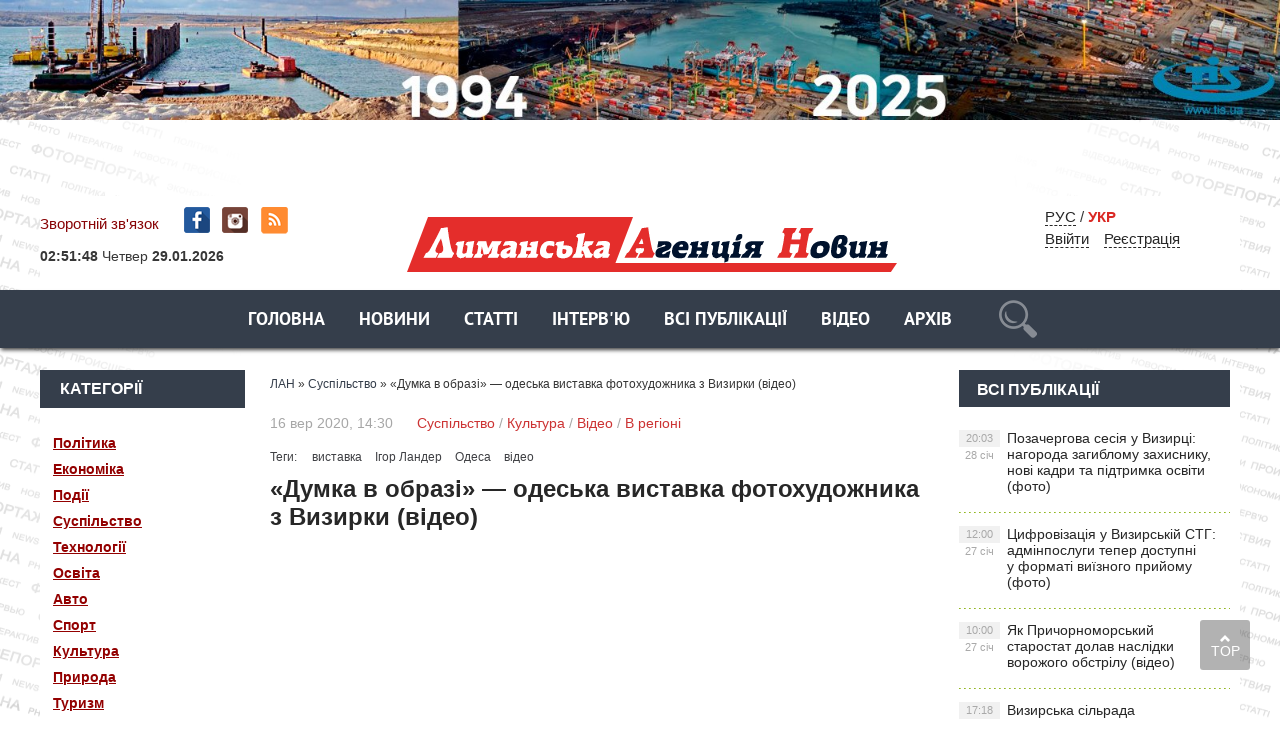

--- FILE ---
content_type: text/html; charset=utf-8
request_url: https://lan.od.ua/society/3980-dumka-v-obraz-odeska-vistavka-fotohudozhnika-z-vizirki-vdeo.html
body_size: 14716
content:
<!DOCTYPE html PUBLIC "-//W3C//DTD XHTML 1.0 Transitional//EN" "https://www.w3.org/TR/xhtml1/DTD/xhtml1-transitional.dtd">
<html xmlns="https://www.w3.org/1999/xhtml">
<head>
	<meta http-equiv="X-UA-Compatible" content="IE=edge" />
        <link rel="shortcut icon" type="image/png" href="https://lan.od.ua/favicon.png" />
	<meta charset="utf-8">
<title>«Думка в образі» — одеська виставка фотохудожника з Визирки (відео)</title>
<meta name="description" content="Виставка світлин Ігоря Ландера — гендиректора «СМТ Южний ЛТД» з Визирки, відкрилася в Одеському літмузеї.">
<meta name="keywords" content="Виставка, світлин, Ігоря, Ландера —, гендиректора, Южний, з Визирки, відкрилася, в Одеському, літмузеї">
<meta name="generator" content="DataLife Engine (http://dle-news.ru)">
<meta property="og:site_name" content="Лиманська Агенція Новин - новини Лиманського району">
<meta property="og:type" content="article">
<meta property="og:title" content="«Думка в образі» — одеська виставка фотохудожника з Визирки (відео)">
<meta property="og:url" content="https://lan.od.ua/society/3980-dumka-v-obraz-odeska-vistavka-fotohudozhnika-z-vizirki-vdeo.html">
<meta name="news_keywords" content="виставка, Ігор Ландер, Одеса, відео">
<meta property="og:description" content="Виставка світлин Ігоря Ландера — гендиректора «СМТ Южний ЛТД» з Визирки, відкрилася в Одеському літмузеї. xoKQJv8ides">
<link rel="search" type="application/opensearchdescription+xml" href="https://lan.od.ua/index.php?do=opensearch" title="Лиманська Агенція Новин - новини Лиманського району">
<link rel="canonical" href="https://lan.od.ua/society/3980-dumka-v-obraz-odeska-vistavka-fotohudozhnika-z-vizirki-vdeo.html">
<link rel="alternate" type="application/rss+xml" title="Лиманська Агенція Новин - новини Лиманського району" href="https://lan.od.ua/rss.xml">
<link rel="alternate" hreflang="x-default" href="https://lan.od.ua/society/3980-dumka-v-obraz-odeska-vistavka-fotohudozhnika-z-vizirki-vdeo.html" />
<link rel="alternate" hreflang="uk" href="https://lan.od.ua/society/3980-dumka-v-obraz-odeska-vistavka-fotohudozhnika-z-vizirki-vdeo.html" />
<link rel="alternate" hreflang="ru" href="https://lan.od.ua/ru/society/3980-mysl-v-obraze-odesskaja-vystavka-fotohudozhnika-iz-vizirki-video.html" />
<link rel="alternate" hreflang="x-default" href="https://lan.od.ua/society/3980-dumka-v-obraz-odeska-vistavka-fotohudozhnika-z-vizirki-vdeo.html" />
<link rel="alternate" hreflang="uk" href="https://lan.od.ua/society/3980-dumka-v-obraz-odeska-vistavka-fotohudozhnika-z-vizirki-vdeo.html" />
<link rel="alternate" hreflang="ru" href="https://lan.od.ua/ru/society/3980-mysl-v-obraze-odesskaja-vystavka-fotohudozhnika-iz-vizirki-video.html" />
<link href="/engine/classes/min/index.php?f=engine/editor/css/default.css&amp;v=b8ba4" rel="stylesheet" type="text/css">
<script src="/engine/classes/min/index.php?g=general&amp;v=b8ba4"></script>
<script src="/engine/classes/min/index.php?f=engine/classes/js/jqueryui.js,engine/classes/js/dle_js.js,engine/classes/js/lazyload.js,engine/classes/masha/masha.js&amp;v=b8ba4" defer></script>
	<link rel="stylesheet" href="/templates/ukr/css/style.css" type="text/css" />
	<!--[if lte IE 7]>
	<link rel="stylesheet" href="/templates/ukr/css/style-ie.css" type="text/css" />
	<![endif]-->
       
	 <meta name="viewport" content="width=device-width, initial-scale=1.0">
    <script>

</script>

<script type="text/javascript" src="/templates/ukr/js/menu.js"></script>
     <script type="text/javascript" src="/templates/ukr/js/top.js"></script>
      <script type="text/javascript" src="/templates/ukr/js/lib.js"></script>
     <script type="text/javascript" src="/templates/ukr/js/active.js"></script>
      <script src="https://cdn.gravitec.net/storage/5a5d0dd67ac0298df0ffa129a363e72f/client.js" async></script>
     <meta name="yandex-verification" content="6a98698c90fae3a6" />
<meta name="google-site-verification" content="P2GBLs7lLMJHd6-DEVcQtGV2McM0ZQxYT4tlqPOlBfA" />

<!-- Global Site Tag (gtag.js) - Google Analytics -->
<script async src="https://www.googletagmanager.com/gtag/js?id=GA_TRACKING_ID"></script>
<script>
  window.dataLayer = window.dataLayer || [];
  function gtag(){dataLayer.push(arguments);}
  gtag('js', new Date());

  gtag('config', 'UA-132410571-1');
</script>
<script type="text/javascript">

function openbox(id){
    display = document.getElementById(id).style.display;

    if(display=='none'){
       document.getElementById(id).style.display='block';
    }else{
       document.getElementById(id).style.display='none';
    }
}
</script>
	
  
<style>

/*фиксированное плавающее меню*/
#top_navig{
 /*  top: 314px; высота шапки в пикселях*/
  position: fixed;
   z-index: 1000;
   left: 0;
  width: 100%;
-webkit-box-shadow: 0px 3px 4px -1px rgba(0,0,0,0.75);
-moz-box-shadow: 0px 3px 4px -1px rgba(0,0,0,0.75);
box-shadow: 0px 3px 4px -1px rgba(0,0,0,0.75);
}
.header_main_image {
    /*! background: url('../img/header_advertisment.jpg'); */
    height: 177px;
    margin-bottom: 19px;
    width: 100%;
}

 .header_img {
    background-position: center top !important;
    background-repeat: no-repeat !important;
    background-size: 100% auto !important;
    height: 177px;
    margin-bottom: 19px;
    width: 100%;
}

</style>


</head>
<body>
<script>
<!--
var dle_root       = '/';
var dle_admin      = '';
var dle_login_hash = 'bd2c9f9ef1fce13513d4d08563b51ee96d88eb62';
var dle_group      = 5;
var dle_skin       = 'ukr';
var dle_wysiwyg    = '1';
var quick_wysiwyg  = '1';
var dle_min_search = '3';
var dle_act_lang   = ["Так", "Ні", "Увести", "Скасувати", "Зберегти", "Вилучити", "Завантаження. Будь ласка, зачекайте..."];
var menu_short     = 'Швидке редагування';
var menu_full      = 'Повне редагування';
var menu_profile   = 'Перегляд профілю';
var menu_send      = 'Надіслати повідомлення';
var menu_uedit     = 'Адмін-центр';
var dle_info       = 'Інформація';
var dle_confirm    = 'Підтвердження';
var dle_prompt     = 'Уведення інформації';
var dle_req_field  = 'Заповніть усі необхідні поля';
var dle_del_agree  = 'Ви дійсно хочете вилучити? Цю дію неможливо буде скасувати';
var dle_spam_agree = 'Ви дійсно хочете позначити користувача як спамера? Це призведе до вилучення усіх його коментарів';
var dle_c_title    = '';
var dle_complaint  = 'Зазначте текст Вашої скарги для адміністрації:';
var dle_mail       = 'Ваша E-mail-адреса:';
var dle_big_text   = 'Виділено завеликий клаптик тексту.';
var dle_orfo_title = 'Зазначте коментар для адміністрації до знайденої помилки на сторінці';
var dle_p_send     = 'Надіслати';
var dle_p_send_ok  = 'Сповіщення вдало надіслано';
var dle_save_ok    = 'Зміни вдало збережено. Оновити сторінку?';
var dle_reply_title= 'Відповідь на коментар';
var dle_tree_comm  = '0';
var dle_del_news   = 'Вилучити статтю';
var dle_sub_agree  = '';
var dle_captcha_type  = '1';
var DLEPlayerLang     = {prev: '',next: '',play: '',pause: '',mute: '', unmute: '', settings: '', enterFullscreen: '', exitFullscreen: '', speed: '', normal: '', quality: '', pip: ''};
var allow_dle_delete_news   = false;
var dle_search_delay   = false;
var dle_search_value   = '';
jQuery(function($){
FastSearch();
});
//-->
</script> 

	   
    
<noindex><a href="http://www.tis.ua/" rel="nofollow" target="_blank" class="header_main_image">
            <div class="header_img" style="background: url(https://lan.od.ua/bane/1500х100px_desktop.jpg);"></div>
            </a>
    </noindex>

<div class="wrapper">
<!-- Поиск -->
	<!--       		 <form class="droptopbar" id="q_search" method="post">
			<div class="wrp">
				<div class="q_search">
					<input id="story" name="story" placeholder="Наберіть Ваш запит..." type="search">
					<button class="btn btn_border" type="submit" title="Знайти"><b class="ultrabold">Шукати</b></button>
				</div>
			</div>
			<input type="hidden" name="do" value="search">
			<input type="hidden" name="subaction" value="search">
			</form> 
                      
            -->
		<!-- / Поиск -->
	<div class="top-block center">
	    <a href="/" class="logo"><img src="/templates/ukr/images/logo.png" /></a> 
		<div class="top-block-date">
	   	 <a href="/?do=feedback"  style="color: #880406">Зворотній зв'язок</a> <span class="top-social" style="padding-left:20px"><a href="https://www.facebook.com/lan.od.ua/" class="top-social2" title="Ми в Facebook" target="_blank"></a>  <a href="https://www.instagram.com/lan.od.ua/" class="top-social3" title="Instagram" target="_blank"></a>  <a href="https://lan.od.ua/rss.xml" class="top-social7" title="RSS" target="_blank"></a>  
        
       </span> </div>
   
		<div class="top-block-login">  
        
             <!-- /  Кнопка вызова поиска -->
						<!--    <div class="h_btn" id="search">	
        <span class="icon_close">
		<i class="mt_1"></i><i class="mt_2"></i>
		</span>
		</div>  --
						<!-- / Кнопка вызова поиска --> 
        <span style="margin-right:20px"> 
            
<a href="https://lan.od.ua/ru/society/3980-mysl-v-obraze-odesskaja-vystavka-fotohudozhnika-iz-vizirki-video.html"> РУС</a>
<span style="margin-right:20px">  /  <span  style="color: #DA2924; font-weight:800">УКР</span>  </span>

        	<div>
		    <a href="#" class="login-open">Ввійти</a><a href="/index.php?do=register" class="rega">Реєстрація</a>
				</div>
		</div>
		
    
<script type="text/javascript" src="/templates/ukr/js/jquery.cookie.js"></script>
<script type="text/javascript">
$(document).ready(function(){
$("#setCookie").click(function () {
$.cookie("popup", "", { expires:0, path: '/' });
$("#bg_popup").hide();
});
 
if ( $.cookie("popup") == null )
{
setTimeout(function(){
$("#bg_popup").show();
}, 1000)
}
else { $("#bg_popup").hide();
}
});
    </script>
	<link rel="stylesheet" href="/templates/ukr/css/popup.css" type="text/css" />


  
    
            
		<div>
			
		 <script type="text/javascript" src="/templates/ukr/js/clockscript.js"></script><body onload="goforit()"><span id="clock" style="margin:10px auto; padding-bottom:15px;font-size: 14px; "></span>

    

		
			
			<div style="clear: both;"></div>
		</div>
	</div>
<nav id="top_navig">
	<div class="head-block" style="margin-left: 0px;">
		<ul class="head-menu center">
			<li>
<a href="/" class="head-menu-link">Головна</a>
         
			</li>
			 
  
		<li><a href="/news/"  class="head-menu-link">Новини</a></li>   
	
			
			
			
			<li>
			 <a href="/stati/" class="head-menu-link">Статті</a>
			</li>
			<li>
				<a href="/interview/" class="head-menu-link">Інтерв'ю</a>
			</li>
                   <li>  <a href="/lastnews/" class="head-menu-link">Всі публікації</a>
                   </li> 
                <li>     <a href="/video/" class="head-menu-link">Відео</a>  </li>  
                  <li>     <a href="/gazeta/" class="head-menu-link">Архів</a>  </li>  
  						    <li><!-- /  Кнопка вызова поиска -->
<div id="wrap">   
     	            
            <form action=""  method="post"  title="Знайти">
  			<input type="hidden" name="do" value="search"><input type="hidden" name="subaction" value="search" />
  <input id="story" name="story" type="text" placeholder="Наберіть Ваш запит..." class="txt">
  <input id="search_submit" value="search" type="submit" alt="Шукати!" class="subm">
  </form>
                      
            
     </div>   <!-- / Кнопка вызова поиска -->

</li>             

						
			
		
            
            <!--
            
			  <li><a href="/news/" class="head-menu-link">Новини</a> 
           
			  <li><a href="/stati/" class="head-menu-link">Статті</a> 
           
		   	  <li><a href="/interview/" class="head-menu-link">Інтерв'ю</a> 
           
			     	  <li><a href="/person/" class="head-menu-link">Персона</a></li> 
           
				      	  <li><a href="/interactive/" class="head-menu-link">Інтерактив</a></li> 
           
		      	 
            <li><a href="/video/" class="head-menu-link-cat">Відеодайджест</a></li>  
            	  <li><a href="/styler/" class="head-menu-link">Styler</a></li> 
           
			  <li><a href="/photo/" class="head-menu-link">Фото</a></li> 
           
            
            -->
		   <a href="https://www.facebook.com/lan.od.ua/" class="top-social2" title="Мы в Facebook" target="_blank"></a>
		</ul>
		<div style="clear: both;"></div>
		<div class="mob-menu">Показати меню</div>
	</div> 
	 </nav>
	<div class="content-block center" style="margin-top: 80px;">
 	<div class="left-col">
 	
 	 
			<div class="left-block">
				<div class="left-block-title title-action">
					Категорії
				</div>
				<div class="left-block-content left-block-content4" style="padding: 20px 0">
               <!--   <p><a href="/news/">Новини	</a></p> -->
			<p><a href="/politic/">Політика</a></p>
              <p>  <a href="/economica/">Економіка</a></p> 
               <p> <a href="/events/">Події</a></p>
               <p> <a href="/society/">Суспільство</a></p>
               <p> <a href="/techno/">Технології</a></p>
               <p> <a href="/educat/">Освіта</a></p>
                <p><a href="/auto/">Авто</a></p>
                <p><a href="/sport/">Спорт</a></p>
               <p> <a href="/culture/">Культура</a></p>
               <p> <a href="/natur/">Природа</a></p>
                <p><a href="/tour/">Туризм</a></p>
            <p> <a href="/security/">Безпека</a></p>
                <p><a href="/health/">Здоров’я</a></p>
               <p> <a href="/photo/">Фоторепортаж</a></p>
               <p> <a href="/abroad/">За кордоном</a></p>
               <p> <a href="/video/">Відео</a></p>
               <p> <a href="/region/">В регіоні</a></p>
             <p> <a href="/country/">В країні</a></p>
                 
                 <p>     <a href="/gazeta/">Архів</a>  </p>  
              <!--  <p> <a onclick="$('#submit-but').slideToggle();" style="cursor: pointer" >ОТГ</a></p>-->
            
              </div>
			</div>
		  
		 
		   
 	 
 	
			<div class="left-block">
				<div class="left-block-title title-action">
					Популярне
				</div>
				<div class="left-block-content left-block-content2">
					<a href="https://lan.od.ua/main/10347-u-prichornomorskomu-starostati-vidnovili-vodopostachannja-pislja-blekautu-foto.html" class="redak-link">
    <img src="/uploads/posts/2026-01/thumbs/1769419029_chas-zhiti_25_01_4-min_20-sek_mp4_00_02_10_17_still006.jpg" alt="У Причорноморському старостаті відновили водопостачання після блекауту (фото)" />
	<span class="redak-title">У Причорноморському старостаті відновили водопостачання після блекауту (фото)</span>
	<span class="redak-date">26 січ, 11:26</span>

</a><a href="https://lan.od.ua/main/10352-pozachergova-sesija-u-vizirci-nagoroda-zagiblomu-zahisniku-novi-kadri-ta-pidtrimka-osviti-foto.html" class="redak-link">
    <img src="/uploads/posts/2026-01/thumbs/1769622892_sesija-_-22_01_26-_-4_27_mp4_00_24_29_13_still008.jpg" alt="Позачергова сесія у Визирці: нагорода загиблому захиснику, нові кадри та підтримка освіти (фото)" />
	<span class="redak-title">Позачергова сесія у Визирці: нагорода загиблому захиснику, нові кадри та підтримка освіти (фото)</span>
	<span class="redak-date">28 січ, 20:03</span>

</a><a href="https://lan.od.ua/main/10350-cifrovizacija-u-vizirskij-stg-adminposlugi-teper-dostupni-u-formati-vijiznogo-prijomu-foto.html" class="redak-link">
    <img src="/uploads/posts/2026-01/thumbs/1769440043_peresuvne-roboche-misce-administratora-cnapu-_-2_55_mp4_00_23_04_16_still001.jpg" alt="Цифровізація у Визирській СТГ: адмінпослуги тепер доступні у форматі виїзного прийому (фото)" />
	<span class="redak-title">Цифровізація у Визирській СТГ: адмінпослуги тепер доступні у форматі виїзного прийому (фото)</span>
	<span class="redak-date">27 січ, 12:00</span>

</a><a href="https://lan.od.ua/events/10348-jak-prichornomorskij-starostat-dolav-naslidki-vorozhogo-obstrilu-video.html" class="redak-link">
    <img src="/templates/ukr/dleimages/no_image.jpg" alt="Як Причорноморський старостат долав наслідки ворожого обстрілу (відео)" />
	<span class="redak-title">Як Причорноморський старостат долав наслідки ворожого обстрілу (відео)</span>
	<span class="redak-date">27 січ, 10:00</span>

</a><a href="https://lan.od.ua/news/10349-vizirska-silrada-zaprovadzhuye-vijizni-prijomi-cnapu-za-dopomogoju-mobilnogo-robochogo-miscja-video.html" class="redak-link">
    <img src="/templates/ukr/dleimages/no_image.jpg" alt="Визирська сільрада запроваджує виїзні прийоми ЦНАПу за допомогою мобільного робочого місця (відео)" />
	<span class="redak-title">Визирська сільрада запроваджує виїзні прийоми ЦНАПу за допомогою мобільного робочого місця (відео)</span>
	<span class="redak-date">26 січ, 17:18</span>

</a>
				</div>
			</div>
			<!--
            <div class="lef-banner-block">
				<a href="#"><img src="/templates/ukr/images/left-banner.jpg" alt="" /></a>
			</div>
           --> 
           <div class="left-block">
      <!--  <div class="left-block-title" align="center">  <a href="https://www.ukr.net/" target="_blank" class="headline-block-more">UKR.NET: новини</a></div> --> 
        <noindex>
        
        <div id="SinoptikInformer" style="width:204px;" class="SinoptikInformer type4"><div class="siHeader"><div class="siLh"><div class="siMh"><a onmousedown="siClickCount();" class="siLogo" href="https://sinoptik.ua/" target="_blank" rel="nofollow" title="Погода"> </a>Погода </div></div></div><div class="siBody"><div class="siTitle"><span id="siHeader"></span></div><a onmousedown="siClickCount();" href="https://sinoptik.ua/погода-одесса" title="Погода в Одессе" target="_blank"><div class="siCity"><div class="siCityName"><span>Одесса</span></div><div id="siCont0" class="siBodyContent"><div class="siLeft"><div class="siTerm"></div><div class="siT" id="siT0"></div><div id="weatherIco0"></div></div><div class="siInf"><p>влажность: <span id="vl0"></span></p><p>давл.: <span id="dav0"></span></p><p>ветер: <span id="wind0"></span></p></div></div></div></a></div><div class="siFooter"><div class="siLf"><div class="siMf"></div></div></div></div><script type="text/javascript" charset="UTF-8" src="//sinoptik.ua/informers_js.php?title=3&amp;wind=2&amp;cities=303018950&amp;lang=ru"></script>
        </noindex>
        
        </div>


			<div class="left-block"  style="margin-top: 10px;">
				<div class="left-block-title">
					Архів
				</div>
				<div class="left-block-content left-block-content3">
				<a class="archives" href="https://lan.od.ua/2026/01/"><b>Січень 2026 (41)</b></a><br /><a class="archives" href="https://lan.od.ua/2025/12/"><b>Грудень 2025 (47)</b></a><br /><a class="archives" href="https://lan.od.ua/2025/11/"><b>Листопад 2025 (45)</b></a><br /><a class="archives" href="https://lan.od.ua/2025/10/"><b>Жовтень 2025 (52)</b></a><br /><a class="archives" href="https://lan.od.ua/2025/09/"><b>Вересень 2025 (51)</b></a><br /><a class="archives" href="https://lan.od.ua/2025/08/"><b>Серпень 2025 (51)</b></a><br /><div id="dle_news_archive" style="display:none;"><a class="archives" href="https://lan.od.ua/2025/07/"><b>Липень 2025 (49)</b></a><br /><a class="archives" href="https://lan.od.ua/2025/06/"><b>Червень 2025 (47)</b></a><br /><a class="archives" href="https://lan.od.ua/2025/05/"><b>Травень 2025 (63)</b></a><br /><a class="archives" href="https://lan.od.ua/2025/04/"><b>Квітень 2025 (50)</b></a><br /><a class="archives" href="https://lan.od.ua/2025/03/"><b>Березень 2025 (51)</b></a><br /><a class="archives" href="https://lan.od.ua/2025/02/"><b>Лютий 2025 (50)</b></a><br /><a class="archives" href="https://lan.od.ua/2025/01/"><b>Січень 2025 (35)</b></a><br /><a class="archives" href="https://lan.od.ua/2024/12/"><b>Грудень 2024 (32)</b></a><br /><a class="archives" href="https://lan.od.ua/2024/11/"><b>Листопад 2024 (47)</b></a><br /><a class="archives" href="https://lan.od.ua/2024/10/"><b>Жовтень 2024 (45)</b></a><br /><a class="archives" href="https://lan.od.ua/2024/09/"><b>Вересень 2024 (46)</b></a><br /><a class="archives" href="https://lan.od.ua/2024/08/"><b>Серпень 2024 (48)</b></a><br /><a class="archives" href="https://lan.od.ua/2024/07/"><b>Липень 2024 (56)</b></a><br /><a class="archives" href="https://lan.od.ua/2024/06/"><b>Червень 2024 (38)</b></a><br /><a class="archives" href="https://lan.od.ua/2024/05/"><b>Травень 2024 (64)</b></a><br /><a class="archives" href="https://lan.od.ua/2024/04/"><b>Квітень 2024 (56)</b></a><br /><a class="archives" href="https://lan.od.ua/2024/03/"><b>Березень 2024 (47)</b></a><br /><a class="archives" href="https://lan.od.ua/2024/02/"><b>Лютий 2024 (40)</b></a><br /><a class="archives" href="https://lan.od.ua/2024/01/"><b>Січень 2024 (36)</b></a><br /><a class="archives" href="https://lan.od.ua/2023/12/"><b>Грудень 2023 (42)</b></a><br /><a class="archives" href="https://lan.od.ua/2023/11/"><b>Листопад 2023 (43)</b></a><br /><a class="archives" href="https://lan.od.ua/2023/10/"><b>Жовтень 2023 (29)</b></a><br /><a class="archives" href="https://lan.od.ua/2023/09/"><b>Вересень 2023 (31)</b></a><br /><a class="archives" href="https://lan.od.ua/2023/08/"><b>Серпень 2023 (46)</b></a><br /><a class="archives" href="https://lan.od.ua/2023/07/"><b>Липень 2023 (42)</b></a><br /><a class="archives" href="https://lan.od.ua/2023/06/"><b>Червень 2023 (46)</b></a><br /><a class="archives" href="https://lan.od.ua/2023/05/"><b>Травень 2023 (47)</b></a><br /><a class="archives" href="https://lan.od.ua/2023/04/"><b>Квітень 2023 (48)</b></a><br /><a class="archives" href="https://lan.od.ua/2023/03/"><b>Березень 2023 (47)</b></a><br /><a class="archives" href="https://lan.od.ua/2023/02/"><b>Лютий 2023 (39)</b></a><br /><a class="archives" href="https://lan.od.ua/2023/01/"><b>Січень 2023 (49)</b></a><br /><a class="archives" href="https://lan.od.ua/2022/12/"><b>Грудень 2022 (65)</b></a><br /><a class="archives" href="https://lan.od.ua/2022/11/"><b>Листопад 2022 (54)</b></a><br /><a class="archives" href="https://lan.od.ua/2022/10/"><b>Жовтень 2022 (42)</b></a><br /><a class="archives" href="https://lan.od.ua/2022/09/"><b>Вересень 2022 (39)</b></a><br /><a class="archives" href="https://lan.od.ua/2022/08/"><b>Серпень 2022 (59)</b></a><br /><a class="archives" href="https://lan.od.ua/2022/07/"><b>Липень 2022 (53)</b></a><br /><a class="archives" href="https://lan.od.ua/2022/06/"><b>Червень 2022 (43)</b></a><br /><a class="archives" href="https://lan.od.ua/2022/05/"><b>Травень 2022 (61)</b></a><br /><a class="archives" href="https://lan.od.ua/2022/04/"><b>Квітень 2022 (141)</b></a><br /><a class="archives" href="https://lan.od.ua/2022/03/"><b>Березень 2022 (192)</b></a><br /><a class="archives" href="https://lan.od.ua/2022/02/"><b>Лютий 2022 (127)</b></a><br /><a class="archives" href="https://lan.od.ua/2022/01/"><b>Січень 2022 (167)</b></a><br /><a class="archives" href="https://lan.od.ua/2021/12/"><b>Грудень 2021 (250)</b></a><br /><a class="archives" href="https://lan.od.ua/2021/11/"><b>Листопад 2021 (229)</b></a><br /><a class="archives" href="https://lan.od.ua/2021/10/"><b>Жовтень 2021 (234)</b></a><br /><a class="archives" href="https://lan.od.ua/2021/09/"><b>Вересень 2021 (242)</b></a><br /><a class="archives" href="https://lan.od.ua/2021/08/"><b>Серпень 2021 (227)</b></a><br /><a class="archives" href="https://lan.od.ua/2021/07/"><b>Липень 2021 (222)</b></a><br /><a class="archives" href="https://lan.od.ua/2021/06/"><b>Червень 2021 (243)</b></a><br /><a class="archives" href="https://lan.od.ua/2021/05/"><b>Травень 2021 (224)</b></a><br /><a class="archives" href="https://lan.od.ua/2021/04/"><b>Квітень 2021 (245)</b></a><br /><a class="archives" href="https://lan.od.ua/2021/03/"><b>Березень 2021 (223)</b></a><br /><a class="archives" href="https://lan.od.ua/2021/02/"><b>Лютий 2021 (188)</b></a><br /><a class="archives" href="https://lan.od.ua/2021/01/"><b>Січень 2021 (199)</b></a><br /><a class="archives" href="https://lan.od.ua/2020/12/"><b>Грудень 2020 (221)</b></a><br /><a class="archives" href="https://lan.od.ua/2020/11/"><b>Листопад 2020 (193)</b></a><br /><a class="archives" href="https://lan.od.ua/2020/10/"><b>Жовтень 2020 (234)</b></a><br /><a class="archives" href="https://lan.od.ua/2020/09/"><b>Вересень 2020 (190)</b></a><br /><a class="archives" href="https://lan.od.ua/2020/08/"><b>Серпень 2020 (152)</b></a><br /><a class="archives" href="https://lan.od.ua/2020/07/"><b>Липень 2020 (161)</b></a><br /><a class="archives" href="https://lan.od.ua/2020/06/"><b>Червень 2020 (159)</b></a><br /><a class="archives" href="https://lan.od.ua/2020/05/"><b>Травень 2020 (155)</b></a><br /><a class="archives" href="https://lan.od.ua/2020/04/"><b>Квітень 2020 (143)</b></a><br /><a class="archives" href="https://lan.od.ua/2020/03/"><b>Березень 2020 (159)</b></a><br /><a class="archives" href="https://lan.od.ua/2020/02/"><b>Лютий 2020 (162)</b></a><br /><a class="archives" href="https://lan.od.ua/2020/01/"><b>Січень 2020 (149)</b></a><br /><a class="archives" href="https://lan.od.ua/2019/12/"><b>Грудень 2019 (163)</b></a><br /><a class="archives" href="https://lan.od.ua/2019/11/"><b>Листопад 2019 (174)</b></a><br /><a class="archives" href="https://lan.od.ua/2019/10/"><b>Жовтень 2019 (166)</b></a><br /><a class="archives" href="https://lan.od.ua/2019/09/"><b>Вересень 2019 (145)</b></a><br /><a class="archives" href="https://lan.od.ua/2019/08/"><b>Серпень 2019 (159)</b></a><br /><a class="archives" href="https://lan.od.ua/2019/07/"><b>Липень 2019 (175)</b></a><br /><a class="archives" href="https://lan.od.ua/2019/06/"><b>Червень 2019 (218)</b></a><br /><a class="archives" href="https://lan.od.ua/2019/05/"><b>Травень 2019 (222)</b></a><br /><a class="archives" href="https://lan.od.ua/2019/04/"><b>Квітень 2019 (190)</b></a><br /><a class="archives" href="https://lan.od.ua/2019/03/"><b>Березень 2019 (176)</b></a><br /><a class="archives" href="https://lan.od.ua/2019/02/"><b>Лютий 2019 (147)</b></a><br /><a class="archives" href="https://lan.od.ua/2019/01/"><b>Січень 2019 (133)</b></a><br /><a class="archives" href="https://lan.od.ua/2018/12/"><b>Грудень 2018 (104)</b></a><br /><a class="archives" href="https://lan.od.ua/2018/11/"><b>Листопад 2018 (29)</b></a><br /><a class="archives" href="https://lan.od.ua/2018/10/"><b>Жовтень 2018 (1)</b></a><br /><a class="archives" href="https://lan.od.ua/1945/12/"><b>Грудень 1945 (2)</b></a><br /><a class="archives" href="https://lan.od.ua/1945/11/"><b>Листопад 1945 (8)</b></a><br /><a class="archives" href="https://lan.od.ua/1945/10/"><b>Жовтень 1945 (8)</b></a><br /><a class="archives" href="https://lan.od.ua/1945/09/"><b>Вересень 1945 (8)</b></a><br /><a class="archives" href="https://lan.od.ua/1945/08/"><b>Серпень 1945 (9)</b></a><br /><a class="archives" href="https://lan.od.ua/1945/07/"><b>Липень 1945 (7)</b></a><br /><a class="archives" href="https://lan.od.ua/1945/06/"><b>Червень 1945 (8)</b></a><br /><a class="archives" href="https://lan.od.ua/1945/05/"><b>Травень 1945 (3)</b></a><br /><a class="archives" href="https://lan.od.ua/1945/04/"><b>Квітень 1945 (3)</b></a><br /><a class="archives" href="https://lan.od.ua/1945/02/"><b>Лютий 1945 (3)</b></a><br /><a class="archives" href="https://lan.od.ua/1945/01/"><b>Січень 1945 (1)</b></a><br /><a class="archives" href="https://lan.od.ua/1944/12/"><b>Грудень 1944 (2)</b></a><br /><a class="archives" href="https://lan.od.ua/1944/11/"><b>Листопад 1944 (4)</b></a><br /><a class="archives" href="https://lan.od.ua/1944/10/"><b>Жовтень 1944 (2)</b></a><br /><a class="archives" href="https://lan.od.ua/1944/09/"><b>Вересень 1944 (2)</b></a><br /><a class="archives" href="https://lan.od.ua/1944/08/"><b>Серпень 1944 (3)</b></a><br /><a class="archives" href="https://lan.od.ua/1932/06/"><b>Червень 1932 (2)</b></a><br /><a class="archives" href="https://lan.od.ua/1932/05/"><b>Травень 1932 (9)</b></a><br /><a class="archives" href="https://lan.od.ua/1932/04/"><b>Квітень 1932 (10)</b></a><br /><a class="archives" href="https://lan.od.ua/1932/03/"><b>Березень 1932 (3)</b></a><br /><a class="archives" href="https://lan.od.ua/1932/02/"><b>Лютий 1932 (1)</b></a><br /></div><div id="dle_news_archive_link" ><br /><a class="archives" onclick="$('#dle_news_archive').toggle('blind',{},700); return false;" href="#">Показати / приховати весь архів</a></div>
                    
				</div>
			</div>
            
     
		</div>
        
        
		<div class="right-col">
			<div class="right-content">	
				<div class="col-left2">
				
             
             
					  <div class="speed-b"><span itemscope itemtype="https://schema.org/BreadcrumbList"><span itemprop="itemListElement" itemscope itemtype="https://schema.org/ListItem"><meta itemprop="position" content="1"><a href="https://lan.od.ua/" itemprop="item"><span itemprop="name">ЛАН</span></a></span> » <span itemprop="itemListElement" itemscope itemtype="https://schema.org/ListItem"><meta itemprop="position" content="2"><a href="https://lan.od.ua/society/" itemprop="item"><span itemprop="name">Суспільство</span></a></span> » «Думка в образі» — одеська виставка фотохудожника з Визирки (відео)</span></div> 
                      
                       
                       
                        
	 
					    <div id='dle-content'><script type="text/javascript">
function escapeRegExp(string){
  return string.replace(/[.*+?^${}()|[\]\\]/g, "\\$&");
}
var unData = ['&nbsp;'];
unData.forEach(function(item) {
  var regexp = new RegExp(escapeRegExp(item), "g");
  $(div).html(function (a,h) {
    return h.replace(regexp,'');
    });
})
</script>

<div class="full-news">
	<div class="full-news-date">
		16 вер 2020, 14:30 <i></i><a href="https://lan.od.ua/society/">Суспільство</a> / <a href="https://lan.od.ua/culture/">Культура</a> / <a href="https://lan.od.ua/video/">Відео</a> / <a href="https://lan.od.ua/region/">В регіоні</a><i></i>
	</div>
	<div style="clear: both;height: 10px;"></div><div class="full_post_tags">Теги:&nbsp;&nbsp;&nbsp;&nbsp; <a href="https://lan.od.ua/tags/%D0%B2%D0%B8%D1%81%D1%82%D0%B0%D0%B2%D0%BA%D0%B0/">виставка</a>&nbsp;<a href="https://lan.od.ua/tags/%D0%86%D0%B3%D0%BE%D1%80%20%D0%9B%D0%B0%D0%BD%D0%B4%D0%B5%D1%80/">Ігор Ландер</a>&nbsp;<a href="https://lan.od.ua/tags/%D0%9E%D0%B4%D0%B5%D1%81%D0%B0/">Одеса</a>&nbsp;<a href="https://lan.od.ua/tags/%D0%B2%D1%96%D0%B4%D0%B5%D0%BE/">відео</a></div><div style="clear: both;height: 10px;"></div>
		
  <h1>«Думка в образі» — одеська виставка фотохудожника з Визирки (відео)</h1>
	<div class="full-news-content">
 


		<p><!--dle_media_begin:https://youtu.be/xoKQJv8ides--><iframe width="356" height="200" data-src="https://www.youtube.com/embed/xoKQJv8ides?feature=oembed" frameborder="0" allow="accelerometer; autoplay; clipboard-write; encrypted-media; gyroscope; picture-in-picture" allowfullscreen></iframe><!--dle_media_end--></p>
  	<!--    
<iframe width="100%" height="410px" src="//www.youtube.com/embed/xoKQJv8ides?modestbranding=1&controls=2&showinfo=0&disablekb=1&rel=0&color=white" frameborder="0" allowfullscreen></iframe>
   
    -->   
     
  
		<div style="clear: both;height: 10px;"></div>
		
		
	<!--		
	  <script type="text/javascript" src="//yastatic.net/es5-shims/0.0.2/es5-shims.min.js" charset="utf-8"></script>
		<script type="text/javascript" src="//yandex.st/share/share.js" charset="utf-8"></script>
	
		--><div style="display:inline "><div class="yashare-auto-init" style="float: left;margin: 0 50px 0 0;" data-yashareL10n="ru" data-yashareQuickServices="facebook,twitter" data-yashareTheme="counter"></div> 
        
		<noindex><a href="https://lan.od.ua/society/print:page,1,3980-dumka-v-obraz-odeska-vistavka-fotohudozhnika-z-vizirki-vdeo.html" rel="nofollow"><img src="/templates/ukr/images/printpage.png" alt="Друк" width="25px" style="margin: 0px 0 20px 45px" /></a></noindex> </div>
		
		
  </div>
	</div>
	
<div class="full-rel">
		<div class="full-rel-title">
				Схожі новини:	
		</div>
		<div class="full-rel-content">
			<div class="related">
<a href="https://lan.od.ua/techno/6214-jamkovij-remont-u-naselenih-punktah-vizirskoji-gromadi-trivajut-roboti-z-dobroustroju-video.html" title="Ямковий ремонт: у населених пунктах Визирської громади тривають роботи з доброустрою (видео)">
<span class="related_hig"><img src="/templates/ukr/dleimages/no_image.jpg" alt="Ямковий ремонт: у населених пунктах Визирської громади тривають роботи з доброустрою (видео)" /></span>
<div class="rltd">Ямковий ремонт: у населених пунктах Визирської громади тривають роботи з доброустрою (видео)</div>
</a>
<span class="rltd-cat"><a href="https://lan.od.ua/techno/">Технології</a> / <a href="https://lan.od.ua/auto/">Авто</a> / <a href="https://lan.od.ua/video/">Відео</a> / <a href="https://lan.od.ua/otg/">ОТГ</a> / <a href="https://lan.od.ua/otg/vizar/">Визирська</a></span>
</div><div class="related">
<a href="https://lan.od.ua/educat/5696-prohodit-kapitalnij-remont-tiru-v-pershotravnevomu-liceji-vizirskoji-otg-video.html" title="Проходить капітальний ремонт тиру в Першотравневому ліцеї Визирської ОТГ (видео)">
<span class="related_hig"><img src="/templates/ukr/dleimages/no_image.jpg" alt="Проходить капітальний ремонт тиру в Першотравневому ліцеї Визирської ОТГ (видео)" /></span>
<div class="rltd">Проходить капітальний ремонт тиру в Першотравневому ліцеї Визирської ОТГ (видео)</div>
</a>
<span class="rltd-cat"><a href="https://lan.od.ua/educat/">Освіта</a> / <a href="https://lan.od.ua/sport/">Спорт</a> / <a href="https://lan.od.ua/video/">Відео</a> / <a href="https://lan.od.ua/otg/">ОТГ</a> / <a href="https://lan.od.ua/otg/vizar/">Визирська</a></span>
</div><div class="related">
<a href="https://lan.od.ua/main/3993-fotovistavka-gorja-landera-vdkrilasja-v-odeskomu-lteraturnomu-muzeyi-foto.html" title="Фотовиставка Ігоря Ландера відкрилася в Одеському літературному музеї (фото)">
<span class="related_hig"><img src="/uploads/posts/2020-09/thumbs/1600353605_vystavka-igorja-lander_mp4_00_02_16_19_still008.jpg" alt="Фотовиставка Ігоря Ландера відкрилася в Одеському літературному музеї (фото)" /></span>
<div class="rltd">Фотовиставка Ігоря Ландера відкрилася в Одеському літературному музеї (фото)</div>
</a>
<span class="rltd-cat"><a href="https://lan.od.ua/main/">Головні події дня</a> / <a href="https://lan.od.ua/news/">Новини</a> / <a href="https://lan.od.ua/culture/">Культура</a> / <a href="https://lan.od.ua/region/">В регіоні</a></span>
</div><div class="related">
<a href="https://lan.od.ua/economica/3956-ts-kt-stafruye-negabaritn-vantazh-uchn-vdvdali-ekofermu-ta-vdrodzhennja-ljubopolja-vdeo.html" title="ТІС-КТ стафірує негабаритні вантажі, учні відвідали екоферму та відродження Любополя (відео)">
<span class="related_hig"><img src="/templates/ukr/dleimages/no_image.jpg" alt="ТІС-КТ стафірує негабаритні вантажі, учні відвідали екоферму та відродження Любополя (відео)" /></span>
<div class="rltd">ТІС-КТ стафірує негабаритні вантажі, учні відвідали екоферму та відродження Любополя (відео)</div>
</a>
<span class="rltd-cat"><a href="https://lan.od.ua/economica/">Економіка</a> / <a href="https://lan.od.ua/society/">Суспільство</a> / <a href="https://lan.od.ua/techno/">Технології</a> / <a href="https://lan.od.ua/culture/">Культура</a> / <a href="https://lan.od.ua/video/">Відео</a> / <a href="https://lan.od.ua/region/">В регіоні</a></span>
</div><div class="related">
<a href="https://lan.od.ua/main/3558-odeska-oda-obcjati-ne-oznachaye-vikonati.html" title="Одеська ОДА: обіцяти - не означає виконати">
<span class="related_hig"><img src="/uploads/posts/2020-07/thumbs/1593604297_1591106985_1590754240_06.jpg" alt="Одеська ОДА: обіцяти - не означає виконати" /></span>
<div class="rltd">Одеська ОДА: обіцяти - не означає виконати</div>
</a>
<span class="rltd-cat"><a href="https://lan.od.ua/main/">Головні події дня</a> / <a href="https://lan.od.ua/stati/">Статті</a> / <a href="https://lan.od.ua/economica/">Економіка</a> / <a href="https://lan.od.ua/politic/">Політика</a> / <a href="https://lan.od.ua/society/">Суспільство</a> / <a href="https://lan.od.ua/region/">В регіоні</a> / <a href="https://lan.od.ua/otg/">ОТГ</a> / <a href="https://lan.od.ua/otg/vizar/">Визирська</a></span>
</div><div class="related">
<a href="https://lan.od.ua/main/1691-deputati-organzuvali-ukend-dlja-meshkancv-vizirki-foto.html" title="Депутати організували уікенд для мешканців Визирки (фото)">
<span class="related_hig"><img src="/uploads/posts/2019-07/thumbs/1563985400_1.jpg" alt="Депутати організували уікенд для мешканців Визирки (фото)" /></span>
<div class="rltd">Депутати організували уікенд для мешканців Визирки (фото)</div>
</a>
<span class="rltd-cat"><a href="https://lan.od.ua/main/">Головні події дня</a> / <a href="https://lan.od.ua/news/">Новини</a> / <a href="https://lan.od.ua/events/">Події</a> / <a href="https://lan.od.ua/society/">Суспільство</a> / <a href="https://lan.od.ua/tour/">Туризм</a> / <a href="https://lan.od.ua/region/">В регіоні</a></span>
</div>
			<div style="clear: both;"></div>
		</div>
	</div>
	
	
	
	
	<!--dlecomments-->
  <div class="hidden-comment">
	<!--	<div class="addb-comment">Додати коментар</div>-->
		<div class="hidden-comment-form">
			<!--dleaddcomments-->
		</div>
	</div>
	<div style="clear: both;"></div>
	

<div style="clear: both;"></div>
<script type="text/javascript">
	$(function(){
		
		$('.addb-comment').click(function(){
			$('.hidden-comment-form').slideToggle();
		});
		
	});
</script>


	
</div>
					
							
					
                    <div style="clear: both;"></div>
					
				</div>
				<div class="col-right2">
			<!--    <div align="center">
         
			
		</div>	   -->
				    <div class="right-block">
              
						<div class="right-block-title color5">
							<a href="/news/" class="headline-block-more">Всі публікації</a>	  	
                 	 	
						</div>
					
                        	  	<div class="right-block-content">
							<a href="https://lan.od.ua/main/10352-pozachergova-sesija-u-vizirci-nagoroda-zagiblomu-zahisniku-novi-kadri-ta-pidtrimka-osviti-foto.html" class="right-news">Позачергова сесія у Визирці: нагорода загиблому захиснику, нові кадри та підтримка освіти (фото)<span>20:03<br>28 січ</span></a><a href="https://lan.od.ua/main/10350-cifrovizacija-u-vizirskij-stg-adminposlugi-teper-dostupni-u-formati-vijiznogo-prijomu-foto.html" class="right-news">Цифровізація у Визирській СТГ: адмінпослуги тепер доступні у форматі виїзного прийому (фото)<span>12:00<br>27 січ</span></a><a href="https://lan.od.ua/events/10348-jak-prichornomorskij-starostat-dolav-naslidki-vorozhogo-obstrilu-video.html" class="right-news">Як Причорноморський старостат долав наслідки ворожого обстрілу (відео)<span>10:00<br>27 січ</span></a><a href="https://lan.od.ua/news/10349-vizirska-silrada-zaprovadzhuye-vijizni-prijomi-cnapu-za-dopomogoju-mobilnogo-robochogo-miscja-video.html" class="right-news">Визирська сільрада запроваджує виїзні прийоми ЦНАПу за допомогою мобільного робочого місця (відео)<span>17:18<br>26 січ</span></a><a href="https://lan.od.ua/main/10347-u-prichornomorskomu-starostati-vidnovili-vodopostachannja-pislja-blekautu-foto.html" class="right-news">У Причорноморському старостаті відновили водопостачання після блекауту (фото)<span>11:26<br>26 січ</span></a><a href="https://lan.od.ua/society/10344-jak-artisti-vizirskoji-gromadi-trimajut-kulturnij-strij-video.html" class="right-news">Як артисти Визирської громади тримають культурний стрій (відео)<span>10:00<br>26 січ</span></a><a href="https://lan.od.ua/news/10346-vodopostachannja-ta-viviz-tverdih-pobutovih-vidhodiv-u-vizirskij-gromadi-aktualni-dani-na-2026-rik.html" class="right-news">Водопостачання та вивіз твердих побутових відходів у Визирській громаді: актуальні дані на 2026 рік<span>17:24<br>23 січ</span></a><a href="https://lan.od.ua/main/10343-kulturnij-front-vizirskoji-gromadi-jak-mistectvo-vizhivaye-ta-peremagaye-v-umovah-vijni-foto.html" class="right-news">Культурний фронт Визирської громади: як мистецтво виживає та перемагає в умовах війни (фото)<span>13:05<br>23 січ</span></a><a href="https://lan.od.ua/news/10345-v-zakladah-kulturi-ta-osviti-vizirskoji-stg-vidznachili-den-sobornosti-ukrajini-foto.html" class="right-news">В закладах культури та освіти Визирської СТГ відзначили День соборності України (фото)<span>12:59<br>23 січ</span></a><a href="https://lan.od.ua/news/10342-tvorchi-kolektivi-vizirskoji-gromadi-vitajut-iz-dnem-sobornosti-ukrajini-video.html" class="right-news">Творчі колективи Визирської громади вітають із Днем Соборності України (відео)<span>11:21<br>22 січ</span></a><a href="https://lan.od.ua/events/10341-vizirska-gromada-otrimala-novi-vizki-dlja-ljudej-z-invalidnistju-video.html" class="right-news">Визирська громада отримала нові візки для людей з інвалідністю (відео)<span>10:00<br>22 січ</span></a><a href="https://lan.od.ua/main/10340-gromada-ta-blagodijniki-obyednujut-zusillja-novi-mozhlivosti-dlja-ljudej-z-invalidnistju-u-vizirskij-stg-foto.html" class="right-news">Громада та благодійники об’єднують зусилля: нові можливості для людей з інвалідністю у Визирській СТГ (фото)<span>10:57<br>21 січ</span></a><a href="https://lan.od.ua/main/10337-zhitlo-dlja-vpo-ta-vijskovih-u-vizirskij-gromadi-pobudujut-agromistechko-foto.html" class="right-news">Житло для ВПО та військових: у Визирській громаді побудують агромістечко (фото)<span>12:00<br>20 січ</span></a><a href="https://lan.od.ua/events/10335-u-prichornomorskomu-starostati-zibrali-tepli-rechi-dlja-bijciv-na-peredovij-video.html" class="right-news">У Причорноморському старостаті зібрали теплі речі для бійців на передовій (відео)<span>10:00<br>20 січ</span></a><a href="https://lan.od.ua/events/10338-jak-vizirska-gromada-dopomagaye-pereselencjam-iz-zhitlom-video.html" class="right-news">Як Визирська громада допомагає переселенцям із житлом (відео)<span>12:00<br>19 січ</span></a><a href="https://lan.od.ua/news/10339-vizirska-gromada-otrimala-sporjadzhennja-dlja-dobrovilnih-pozhezhnih-komand.html" class="right-news">Визирська громада отримала спорядження для добровільних пожежних команд<span>10:58<br>19 січ</span></a><a href="https://lan.od.ua/main/10334-dopomoga-frontu-prioritet-jak-vizirska-gromada-pidtrimuye-vijskovih-uzimku-foto.html" class="right-news">Допомога фронту — пріоритет: як Визирська громада підтримує військових узимку (фото)<span>08:24<br>19 січ</span></a><a href="https://lan.od.ua/news/10336-energetiki-odeschini-povertajut-svitlo-popri-morozi-ta-vorozhi-obstrili-foto.html" class="right-news">Енергетики Одещини повертають світло попри морози та ворожі обстріли (фото)<span>17:05<br>16 січ</span></a><a href="https://lan.od.ua/news/10333-majbutnye-jake-obirayemo-mi-proforiyentacija-u-prichornomorskomu-liceji-foto.html" class="right-news">«Майбутнє, яке обираємо МИ»: профорієнтація у Причорноморському ліцеї (фото)<span>12:56<br>15 січ</span></a><a href="https://lan.od.ua/interview/10332-vasil-hmilenko-pidsumki-dijalnosti-prichornomorskogo-starostatu-za-2025-rik-video.html" class="right-news">Василь Хміленко: підсумки діяльності Причорноморського старостату за 2025 рік (відео)<span>17:00<br>14 січ</span></a><a href="https://lan.od.ua/news/10331-u-vizirskomu-cnapi-zatverdili-novij-perelik-adminposlug.html" class="right-news">У Визирському ЦНАПі затвердили новий перелік адмінпослуг<span>10:41<br>14 січ</span></a><a href="https://lan.od.ua/main/10330-limanska-agencija-novin-teper-u-telegram.html" class="right-news">Лиманська Агенція Новин тепер у Telegram!<span>11:34<br>13 січ</span></a><a href="https://lan.od.ua/main/10318-komunalniki-vizirskoji-gromadi-otrimali-nove-obladnannja-foto.html" class="right-news">Комунальники Визирської громади отримали нове обладнання (фото)<span>11:19<br>13 січ</span></a><a href="https://lan.od.ua/news/10329-socialna-pidtrimka-zahisnikiv-ta-jihnih-rodin-u-vizirskij-gromadi-pidsumki-za-2025-rik.html" class="right-news">Соціальна підтримка захисників та їхніх родин у Визирській громаді: підсумки за 2025 рік<span>10:32<br>13 січ</span></a><a href="https://lan.od.ua/economica/10328-vizirska-silrada-pidpishe-memorandum-pro-spivpracju-z-dvoma-gromadami-video.html" class="right-news">Визирська сільрада підпише меморандум про співпрацю з двома громадами (відео)<span>09:21<br>13 січ</span></a>
						</div> 
                                
                        
					</div>

        
				</div>


			 <!-- 	<div class="col-right3">
				  <div class="right-block">
						<div class="right-block-content">
							<a href="#"><img src="/templates/ukr/images/250.png" alt="" /></a>
						</div>
					</div> 
					<div class="right-block">
						<div class="right-block-title color5">
							<a href="/interview/" class="headline-block-more">Інтерв'ю</a>		
						</div>
						<div class="right-block-content">
                            <div class="st-news">
	<div class="st-news-image">
		<a href="https://lan.od.ua/interview/10332-vasil-hmilenko-pidsumki-dijalnosti-prichornomorskogo-starostatu-za-2025-rik-video.html"><img src="/templates/ukr/dleimages/no_image.jpg" alt="Василь Хміленко: підсумки діяльності Причорноморського старостату за 2025 рік (відео)" /></a>
	</div>
	<div class="st-news-title">
		<a href="https://lan.od.ua/interview/10332-vasil-hmilenko-pidsumki-dijalnosti-prichornomorskogo-starostatu-za-2025-rik-video.html">Василь Хміленко: підсумки діяльності Причорноморського старостату за 2025 рік (відео)</a>
	</div>
	<div class="st-news-date">
		17:00, 14 січ
	</div>
</div><div class="st-news">
	<div class="st-news-image">
		<a href="https://lan.od.ua/interview/10295-volodimir-glazunov-pidsumki-dijalnosti-liman-tv-u-vizirskij-stg-protjagom-2025-roku-video.html"><img src="/templates/ukr/dleimages/no_image.jpg" alt="Володимир Глазунов: підсумки діяльності «Лиман-ТВ» у Визирській СТГ протягом 2025 року (відео)" /></a>
	</div>
	<div class="st-news-title">
		<a href="https://lan.od.ua/interview/10295-volodimir-glazunov-pidsumki-dijalnosti-liman-tv-u-vizirskij-stg-protjagom-2025-roku-video.html">Володимир Глазунов: підсумки діяльності «Лиман-ТВ» у Визирській СТГ протягом 2025 року (відео)</a>
	</div>
	<div class="st-news-date">
		11:55, 22 гру
	</div>
</div><div class="st-news">
	<div class="st-news-image">
		<a href="https://lan.od.ua/interview/10268-elina-konceva-pro-pidgotovku-medichnih-zakladiv-vizirskoji-stg-do-zimi-video.html"><img src="/templates/ukr/dleimages/no_image.jpg" alt="Еліна Концева: про підготовку медичних закладів Визирської СТГ до зими (відео)" /></a>
	</div>
	<div class="st-news-title">
		<a href="https://lan.od.ua/interview/10268-elina-konceva-pro-pidgotovku-medichnih-zakladiv-vizirskoji-stg-do-zimi-video.html">Еліна Концева: про підготовку медичних закладів Визирської СТГ до зими (відео)</a>
	</div>
	<div class="st-news-date">
		13:59, 01 гру
	</div>
</div><div class="st-news">
	<div class="st-news-image">
		<a href="https://lan.od.ua/interview/10246-oleksandr-tokmeninov-pro-pidgotovku-vizirskoji-gromadi-do-zimovogo-periodu-video.html"><img src="/templates/ukr/dleimages/no_image.jpg" alt="Олександр Токменінов: про підготовку Визирської громади до зимового періоду (відео)" /></a>
	</div>
	<div class="st-news-title">
		<a href="https://lan.od.ua/interview/10246-oleksandr-tokmeninov-pro-pidgotovku-vizirskoji-gromadi-do-zimovogo-periodu-video.html">Олександр Токменінов: про підготовку Визирської громади до зимового періоду (відео)</a>
	</div>
	<div class="st-news-date">
		13:00, 18 лис
	</div>
</div><div class="st-news">
	<div class="st-news-image">
		<a href="https://lan.od.ua/interview/10207-valentina-harlambova-pro-realizaciju-osvitnoji-reformi-u-zakladah-osviti-vizirskoji-gromadi-video.html"><img src="/templates/ukr/dleimages/no_image.jpg" alt="Валентина Харламбова: про реалізацію освітньої реформи у закладах освіти Визирської громади (відео)" /></a>
	</div>
	<div class="st-news-title">
		<a href="https://lan.od.ua/interview/10207-valentina-harlambova-pro-realizaciju-osvitnoji-reformi-u-zakladah-osviti-vizirskoji-gromadi-video.html">Валентина Харламбова: про реалізацію освітньої реформи у закладах освіти Визирської громади (відео)</a>
	</div>
	<div class="st-news-date">
		13:54, 22 жов
	</div>
</div>
						</div>
					</div>
					<div class="right-block">
						<div class="right-block-title color5">
							<a href="/video/" class="headline-block-more">Відеодайджест</a>		 
						</div>
						<div class="right-block-content">
							<div class="hotnews">
	<div class="hotnews-image">
		<a href="https://lan.od.ua/events/10348-jak-prichornomorskij-starostat-dolav-naslidki-vorozhogo-obstrilu-video.html"><img src="/templates/ukr/dleimages/no_image.jpg" alt="Як Причорноморський старостат долав наслідки ворожого обстрілу (відео)" /></a>
	</div>
	<h2><a href="https://lan.od.ua/events/10348-jak-prichornomorskij-starostat-dolav-naslidki-vorozhogo-obstrilu-video.html">Як Причорноморський старостат долав наслідки ворожого обстрілу (відео)</a></h2>
</div><div class="hotnews">
	<div class="hotnews-image">
		<a href="https://lan.od.ua/news/10349-vizirska-silrada-zaprovadzhuye-vijizni-prijomi-cnapu-za-dopomogoju-mobilnogo-robochogo-miscja-video.html"><img src="/templates/ukr/dleimages/no_image.jpg" alt="Визирська сільрада запроваджує виїзні прийоми ЦНАПу за допомогою мобільного робочого місця (відео)" /></a>
	</div>
	<h2><a href="https://lan.od.ua/news/10349-vizirska-silrada-zaprovadzhuye-vijizni-prijomi-cnapu-za-dopomogoju-mobilnogo-robochogo-miscja-video.html">Визирська сільрада запроваджує виїзні прийоми ЦНАПу за допомогою мобільного робочого місця (відео)</a></h2>
</div><div class="hotnews">
	<div class="hotnews-image">
		<a href="https://lan.od.ua/society/10344-jak-artisti-vizirskoji-gromadi-trimajut-kulturnij-strij-video.html"><img src="/templates/ukr/dleimages/no_image.jpg" alt="Як артисти Визирської громади тримають культурний стрій (відео)" /></a>
	</div>
	<h2><a href="https://lan.od.ua/society/10344-jak-artisti-vizirskoji-gromadi-trimajut-kulturnij-strij-video.html">Як артисти Визирської громади тримають культурний стрій (відео)</a></h2>
</div><div class="hotnews">
	<div class="hotnews-image">
		<a href="https://lan.od.ua/news/10342-tvorchi-kolektivi-vizirskoji-gromadi-vitajut-iz-dnem-sobornosti-ukrajini-video.html"><img src="/uploads/posts/2026-01/thumbs/1769073586_screenshot_1.jpg" alt="Творчі колективи Визирської громади вітають із Днем Соборності України (відео)" /></a>
	</div>
	<h2><a href="https://lan.od.ua/news/10342-tvorchi-kolektivi-vizirskoji-gromadi-vitajut-iz-dnem-sobornosti-ukrajini-video.html">Творчі колективи Визирської громади вітають із Днем Соборності України (відео)</a></h2>
</div><div class="hotnews">
	<div class="hotnews-image">
		<a href="https://lan.od.ua/events/10341-vizirska-gromada-otrimala-novi-vizki-dlja-ljudej-z-invalidnistju-video.html"><img src="/templates/ukr/dleimages/no_image.jpg" alt="Визирська громада отримала нові візки для людей з інвалідністю (відео)" /></a>
	</div>
	<h2><a href="https://lan.od.ua/events/10341-vizirska-gromada-otrimala-novi-vizki-dlja-ljudej-z-invalidnistju-video.html">Визирська громада отримала нові візки для людей з інвалідністю (відео)</a></h2>
</div>
						</div>
					</div>  
                	<div class="right-block">
						<div class="right-block-content">
							<a href="#"><img src="/templates/ukr/images/250.png" alt="" /></a>
						</div>
					</div>
                  
					<div class="right-block">
				
					</div>
				</div>  -->
				<div style="clear: both;"></div>
			</div>
		</div>
		<div style="clear: both;"></div>
		<div class="bottom-line"></div>
	</div>
</div>
<div class="footer">
	<div class="footer2">
		<div style="clear: both;height: 50px;"></div>
		<div class="footer3">	
			<div class="footer-left">
				<div class="footer-menu">
				
	<a href="/">Головна</a>
					<a href="/news/">Новини</a>
					<a href="/stati/">Статті</a>
					<a href="/interview/">Інтерв'ю</a>
				
					<a href="/?do=feedback">Контакти</a>  
					 
				</div>
				<div class="footer-text">
					Новини, інформація про всі сфери життя Лиманського району Одещини та регіону.  
                
                    		</div>
                             <div class="footer-text" style="padding-top:15px ; font-weight:600;">
					
                    Наш телефон: +38 (073) 580-6000  </div>
                     <div class="footer-text" style="padding-top:10px ; font-weight:600">		 Наша пошта:   <script language=JavaScript><!--
zj2c="a h"; zmp40="ref='mai"; ud="lto:"; pg="info"; wk3q="lan&#46;od&#46;ua"; fjwqb="<"+zj2c+zmp40+ud; f8e=pg+"@"+wk3q; document.write(fjwqb+f8e+"'>"+f8e+"</a>");
//--></script><noscript>info&reg;lan&cedil;od&middot;ua</noscript>



                    		</div>
			</div>
			<div class="footer-right">
				<div class="counts">
            
        

         <noindex>	
			           <!--LiveInternet counter--><script type="text/javascript">
document.write("<a href='//www.liveinternet.ru/click' "+
"target=_blank><img src='//counter.yadro.ru/hit?t14.1;r"+
escape(document.referrer)+((typeof(screen)=="undefined")?"":
";s"+screen.width+"*"+screen.height+"*"+(screen.colorDepth?
screen.colorDepth:screen.pixelDepth))+";u"+escape(document.URL)+
";h"+escape(document.title.substring(0,150))+";"+Math.random()+
"' alt='' title='LiveInternet: показано число просмотров за 24"+
" часа, посетителей за 24 часа и за сегодня' "+
"border='0' width='88' height='31' target='_blank'  rel='nofollow' style='position:absolute; left:-9999px;'><\/a>")
</script><!--/LiveInternet-->
			           
          



<!-- Yandex.Metrika counter -->
<script type="text/javascript" >
    (function (d, w, c) {
        (w[c] = w[c] || []).push(function() {
            try {
                w.yaCounter50887085 = new Ya.Metrika2({
                    id:50887085,
                    clickmap:true,
                    trackLinks:true,
                    accurateTrackBounce:true
                });
            } catch(e) { }
        });

        var n = d.getElementsByTagName("script")[0],
            s = d.createElement("script"),
            f = function () { n.parentNode.insertBefore(s, n); };
        s.type = "text/javascript";
        s.async = true;
        s.src = "https://mc.yandex.ru/metrika/tag.js";

        if (w.opera == "[object Opera]") {
            d.addEventListener("DOMContentLoaded", f, false);
        } else { f(); }
    })(document, window, "yandex_metrika_callbacks2");
</script>
<noscript><div><img src="https://mc.yandex.ru/watch/50887085" style="position:absolute; left:-9999px;" alt="" /></div></noscript>
<!-- /Yandex.Metrika counter -->

                 </noindex>
				
				
					<div style="clear: both;"></div>
				</div>
				<div class="copyright">
					Copyright 2018 - 2024. <a href="/">Lan.od.ua</a>
<div
  class="fb-like"
  data-share="true"
  data-width="150"
  data-show-faces="true">
</div>
					<br /><br />
							 Всі права захищені. Використання матеріалів сайту дозволяється при умові гіперпосилання на публікацію у другому абзаці  власного тексту, що розміщується. 
				</div>
			</div>
			<div style="clear: both;"></div>
		</div>
	</div>
</div>
<div class="dark"></div>


<div class="login-block">
	<div class="login-block2">
		<div class="login-title">
			Увійти на сайт	
		</div>
		<div class="login-content">
			<form method="post" action="">
				<div class="login-line">
					<input name="login_name" type="text" class="login-input-text" title="Ваше ім'я на сайті" placeholder="Ваше ім'я на сайті" />
				</div>
				<div class="login-line">
					<input name="login_password" type="password" class="login-input-text" title="Ваш пароль" placeholder="Ваш пароль" style="width:195px"  />
				</div>
				<div style="clear: both;"></div>
				<input onclick="submit();" type="submit" class="enter" value="УВІЙТИ" /><input name="login" type="hidden" id="login" value="submit" />	
                
				<div class="reg-link">
					<a href="https://lan.od.ua/index.php?do=register" title="реєстрація на сайті">Реєстрація	</a> / 
					<a href="https://lan.od.ua/index.php?do=lostpassword" title="реєстрація на сайті">Забув все?	</a>
				</div>
			<div class="login-soc">
					<div class="login-soc-title">
						або через:
					</div>
					<!-- <a href="" class="login-soc1" target="_blank"></a>
					<a href="" class="login-soc2" target="_blank"></a>
					<a href="" class="login-soc4" target="_blank"></a>
					<a href="" class="login-soc5" target="_blank"></a>
                    <a href="" class="login-soc6" target="_blank"></a>
					-->
                    <a href="https://www.facebook.com/dialog/oauth?client_id=1990265661281000&amp;redirect_uri=https%3A%2F%2Flan.od.ua%2Findex.php%3Fdo%3Dauth-social%26provider%3Dfc&amp;scope=public_profile%2Cemail&amp;display=popup&amp;state=b8dd5da009763106fa213edf96e540f2&amp;response_type=code" class="login-soc3" target="_blank"></a>
                    
					<div style="clear: both;"></div>
				</div>
			
			</form>
			<div style="clear: both;"></div>
		</div>
	</div>
	<div class="login-close"></div>
</div>


<a class="top-of-page-link" href="#" style="display: inline;">TOP</a>
<!--[if IE 6]>
<a href="https://www.microsoft.com/rus/windows/internet-explorer/worldwide-sites.aspx" class="alert"></a>
<![endif]-->


</body>
</html>
<!-- DataLife Engine Copyright SoftNews Media Group (http://dle-news.ru) -->
